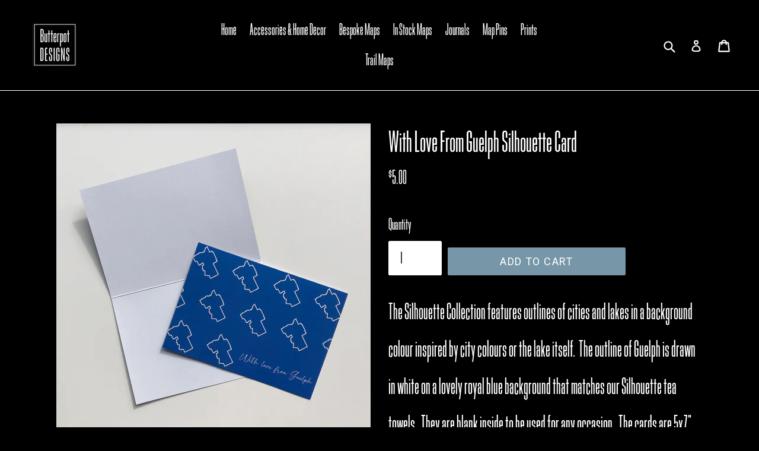

--- FILE ---
content_type: text/css;charset=utf-8
request_url: https://use.typekit.net/hsq7bgp.css
body_size: 377
content:
/*
 * The Typekit service used to deliver this font or fonts for use on websites
 * is provided by Adobe and is subject to these Terms of Use
 * http://www.adobe.com/products/eulas/tou_typekit. For font license
 * information, see the list below.
 *
 * bee:
 *   - http://typekit.com/eulas/0000000000000000000178b8
 *
 * © 2009-2026 Adobe Systems Incorporated. All Rights Reserved.
 */
/*{"last_published":"2020-05-06 16:58:31 UTC"}*/

@import url("https://p.typekit.net/p.css?s=1&k=hsq7bgp&ht=tk&f=25737&a=7428607&app=typekit&e=css");

@font-face {
font-family:"bee";
src:url("https://use.typekit.net/af/da38f0/0000000000000000000178b8/27/l?primer=f592e0a4b9356877842506ce344308576437e4f677d7c9b78ca2162e6cad991a&fvd=n6&v=3") format("woff2"),url("https://use.typekit.net/af/da38f0/0000000000000000000178b8/27/d?primer=f592e0a4b9356877842506ce344308576437e4f677d7c9b78ca2162e6cad991a&fvd=n6&v=3") format("woff"),url("https://use.typekit.net/af/da38f0/0000000000000000000178b8/27/a?primer=f592e0a4b9356877842506ce344308576437e4f677d7c9b78ca2162e6cad991a&fvd=n6&v=3") format("opentype");
font-display:auto;font-style:normal;font-weight:600;font-stretch:normal;
}

.tk-bee { font-family: "bee",sans-serif; }
